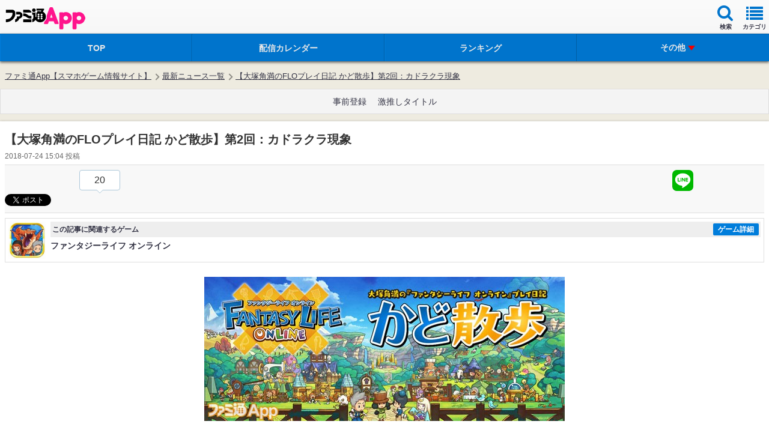

--- FILE ---
content_type: text/html; charset=utf-8
request_url: https://www.google.com/recaptcha/api2/aframe
body_size: 247
content:
<!DOCTYPE HTML><html><head><meta http-equiv="content-type" content="text/html; charset=UTF-8"></head><body><script nonce="x_fCuLmdhR3JE2L2p60Rcw">/** Anti-fraud and anti-abuse applications only. See google.com/recaptcha */ try{var clients={'sodar':'https://pagead2.googlesyndication.com/pagead/sodar?'};window.addEventListener("message",function(a){try{if(a.source===window.parent){var b=JSON.parse(a.data);var c=clients[b['id']];if(c){var d=document.createElement('img');d.src=c+b['params']+'&rc='+(localStorage.getItem("rc::a")?sessionStorage.getItem("rc::b"):"");window.document.body.appendChild(d);sessionStorage.setItem("rc::e",parseInt(sessionStorage.getItem("rc::e")||0)+1);localStorage.setItem("rc::h",'1769177379203');}}}catch(b){}});window.parent.postMessage("_grecaptcha_ready", "*");}catch(b){}</script></body></html>